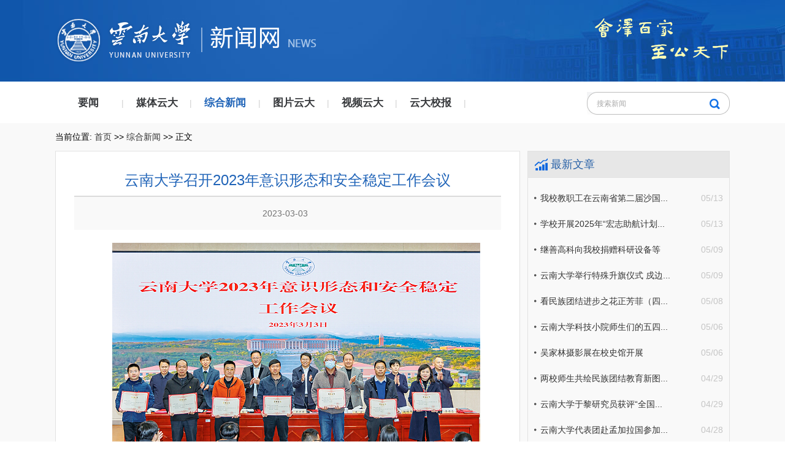

--- FILE ---
content_type: text/html
request_url: http://www.news.ynu.edu.cn/info/1095/28548.htm
body_size: 6380
content:
<!DOCTYPE html><HTML><HEAD><TITLE>云南大学召开2023年意识形态和安全稳定工作会议-云南大学新闻网</TITLE><META Name="keywords" Content="云南大学新闻网,综合新闻,云南大学,云南,大学,召开,2023,20,23,意识形态,意识,形态,和安,安全,稳定,工作会议,工作会,工作,会议" />
<META Name="description" Content="2023年3月3日，云南大学召开2023年意识形态和安全稳定工作会议，安排部署相关工作。受校党委书记林文勋、校长方精云院士的委托，校党委副书记吴建德主持会议并作总结讲话。校纪委书记、监察专员朱宏，副校级领导王昆华，副校长赵琦华、胡金明、廖炼忠，以及校长助理舒绍福出席会议。廖炼忠宣读2022年度意识形态工作责任制考核先进单位名单和2022年度社会治安综合治理先进个人名单。参会校领导为获奖单位和个人颁奖。马克思主义..." />





<META charset="utf-8"><LINK rel="stylesheet" type="text/css" href="../../css/same.css"><LINK rel="stylesheet" type="text/css" href="../../css/nr.css">
<script>
  var _paq = window._paq = window._paq || [];
  /* tracker methods like "setCustomDimension" should be called before "trackPageView" */
  _paq.push(['trackPageView']);
  _paq.push(['enableLinkTracking']);
  (function() {
    var u="//analytics.ynu.edu.cn/";
    _paq.push(['setTrackerUrl', u+'matomo.php']);
    _paq.push(['setSiteId', '110']);
    var d=document, g=d.createElement('script'), s=d.getElementsByTagName('script')[0];
    g.async=true; g.src=u+'matomo.js'; s.parentNode.insertBefore(g,s);
  })();
</script>

<!--Announced by Visual SiteBuilder 9-->
<link rel="stylesheet" type="text/css" href="../../_sitegray/_sitegray_d.css" />
<script language="javascript" src="../../_sitegray/_sitegray.js"></script>
<!-- CustomerNO:7765626265723230797a465453505742000100054357 -->
<link rel="stylesheet" type="text/css" href="../../content.vsb.css" />
<script type="text/javascript" src="/system/resource/js/counter.js"></script>
<script type="text/javascript">_jsq_(1095,'/content.jsp',28548,1415194213)</script>
</HEAD>
<BODY style="zoom: 1;min-width: 1200px;"><!--头部-->
<DIV class="head wrap">
<DIV class="width-1100 padding-top-30">
<DIV class="yndx_logo fl">    <script language="javascript" src="/system/resource/js/dynclicks.js"></script>
<a href="http://www.ynu.edu.cn/" title="" onclick="_addDynClicks(&#34;wbimage&#34;, 1415194213, 40600)" target="_blank"><img src="../../images/nhlogo_03.png" border="0" width="247" height="83"></a>
</DIV>
<DIV class="logo fl">
<!-- 网站logo图片地址请在本组件"内容配置-网站logo"处填写 -->
<a href="../../index.htm" title="新闻网new"><img src="../../images/logo_03.png" width="195" height="83" border="0" alt="新闻网new" title="新闻网new"></a></DIV>
<DIV class="fr">        <img src="../../images/icon1_03.png" border="0">
</DIV></DIV></DIV><!--导航部分-->
<DIV class="nr2 cleafix">
<DIV class="width-1100"><ul class="nav fl">
     <li><a href="../../yw.htm" title="要闻">要闻</a><span>|</span></li>
     <li><a href="../../mtyd.htm" title="媒体云大">媒体云大</a><span>|</span></li>
     <li><a href="../../zhxw.htm" title="综合新闻" class="hover">综合新闻</a><span>|</span></li>
     <li><a href="../../tpyd.htm" title="图片云大">图片云大</a><span>|</span></li>
     <li><a href="../../spyd.htm" title="视频云大">视频云大</a><span>|</span></li>
     <li><a href="../../ydxb.htm" title="云大校报">云大校报</a><span>|</span></li>
 </ul>
<DIV class="search fr"><script type="text/javascript">
    function _nl_ys_check(){
        
        var keyword = document.getElementById('showkeycode194127').value;
        if(keyword==null||keyword==""){
            alert("请输入你要检索的内容！");
            return false;
        }
        if(window.toFF==1)
        {
            document.getElementById("lucenenewssearchkey194127").value = Simplized(keyword );
        }else
        {
            document.getElementById("lucenenewssearchkey194127").value = keyword;            
        }
        var  base64 = new Base64();
        document.getElementById("lucenenewssearchkey194127").value = base64.encode(document.getElementById("lucenenewssearchkey194127").value);
        new VsbFormFunc().disableAutoEnable(document.getElementById("showkeycode194127"));
        return true;
    } 
</script>
<form action="../../search.jsp?wbtreeid=1095" method="post" id="au4a" name="au4a" onsubmit="return _nl_ys_check()" style="display: inline">
 <input type="hidden" id="lucenenewssearchkey194127" name="lucenenewssearchkey" value=""><input type="hidden" id="_lucenesearchtype194127" name="_lucenesearchtype" value="1"><input type="hidden" id="searchScope194127" name="searchScope" value="1">

 <input name="showkeycode" id="showkeycode194127" type="text" value="搜索新闻" class="text">
 <input type="submit" value="" class="submit">

</form>



<script language="javascript" src="/system/resource/js/base64.js"></script><script language="javascript" src="/system/resource/js/formfunc.js"></script>
</DIV></DIV></DIV><!--内容-->
<DIV class="bjh wrap cleafix">
<DIV class="width-1100"><!--当前位置-->
<DIV class="dpdq"><div class="cleafix">
    当前位置: 
                        <a href="../../index.htm">首页</a>
                >>
                <a href="../../zhxw.htm">综合新闻</a>
                >>
                正文
</div>




</DIV>
<DIV class="list_zh cleafix">
<DIV class="list content fl cleafix">
<script language="javascript" src="../../_dwr/interface/NewsvoteDWR.js"></script><script language="javascript" src="../../_dwr/engine.js"></script><script language="javascript" src="/system/resource/js/news/newscontent.js"></script><LINK href="/system/resource/js/photoswipe/3.0.5.1/photoswipe.css" type="text/css" rel="stylesheet"><script language="javascript" src="/system/resource/js/photoswipe/3.0.5.1/klass.min.js"></script><script language="javascript" src="/system/resource/js/ajax.js"></script><form name="_newscontent_fromname"><script language="javascript" src="/system/resource/js/jquery/jquery-latest.min.js"></script>
<div class="con_nav">
    <h2 align="center">云南大学召开2023年意识形态和安全稳定工作会议</h2>
    <div align="center" class="ly">2023-03-03&nbsp;&nbsp;<span style="display:none;"><script>_showDynClicks("wbnews", 1415194213, 28548)</script></span></div>
    
 
    <div id="vsb_content" class="hznr"><div class="v_news_content">
<p style="text-indent: 40px;line-height: 150%"><span style="font-family:楷体;line-height:150%;font-size:20px"></span></p>
<p style="text-align: center"><img src="/__local/C/1F/8C/95345818C3201303CDD6BC5CF41_6177B624_6A536.jpg" width="600" vsbhref="vurl" vurl="/_vsl/C1F8C95345818C3201303CDD6BC5CF41/6177B624/6A536" vheight="" vwidth="600" orisrc="/__local/C/1F/8C/95345818C3201303CDD6BC5CF41_6177B624_6A536.jpg" class="img_vsb_content"><span style="text-indent: 40px;"></span></p>
<p style="text-indent: 40px;line-height: 150%"><span style="font-family:楷体;line-height:150%;font-size:20px">2023年3月3日，云南大学召开2023年意识形态和安全稳定工作会议，安排部署相关工作。受校党委书记林文勋、校长方精云院士的委托，校党委副书记吴建德主持会议并作总结讲话。校纪委书记、监察专员朱宏，副校级领导王昆华，副校长赵琦华、胡金明、廖炼忠，以及校长助理舒绍福出席会议。</span></p>
<p style="text-indent: 40px;line-height: 150%"><span style="font-family:楷体;line-height:150%;font-size:20px"><span style="font-family:楷体">廖炼忠宣读</span><span style="font-family:楷体">2022年度意识形态工作责任制考核先进单位名单和2022年度社会治安综合治理先进个人名单。参会校领导为获奖单位和个人颁奖。</span></span></p>
<p style="text-indent: 40px;line-height: 150%"><span style="font-family:楷体;line-height:150%;font-size:20px"><span style="font-family:楷体">马克思主义学院、经济学院、外国语学院、新闻学院、数统学院、化工学院、后勤服务集团党委负责人作为二级单位党委代表领取了与学校签订的</span><span style="font-family:楷体">2023年意识形态工作责任书和社会治安综合治理责任书。</span></span></p>
<p style="text-indent:40px;text-autospace:none;line-height:150%"><span style="font-family:楷体;line-height:150%;font-size:20px"><span style="font-family:楷体">廖炼忠就做好学校安全稳定工作讲话。廖炼忠从七个方面总结了学校</span><span style="font-family:楷体">2022年安全稳定工作：一是建章立制，夯实制度基础；二是科学部署安全稳定工作，明确安全稳定责任；三是抓实疫情防控，防范涉疫风险；四是加大安全检查力度，排查安全隐患；五是强化安全教育培训，提升安全意识；六是推进技防升级改造项目，提升智慧安防水平；七是规范校园交通秩序，保障校园交通安全。</span></span></p>
<p style="text-indent:40px;text-autospace:none;line-height:150%"><span style="font-family:楷体;line-height:150%;font-size:20px"><span style="font-family:楷体">廖炼忠指出，</span><span style="font-family:楷体">2023年是学校第二轮“双一流”建设的关键之年，在新冠病毒感染实施“乙类乙管”的背景下，</span><span style="font-family:楷体">心理健康、电信诈骗等仍然是威胁师生安全、影响学校稳定的主要问题，学校平安校园建设仍面临挑战。他对做好</span><span style="font-family:楷体">2023年度校园安全稳定工作提出六点要求：一是要提高政治站位，扛起政治责任；二是要完善安全防控体系，防范风险隐患；三是要建设健康驿站，加强健康监测；四是要强化安全防控能力，提高安全服务水平；五是要加大隐患排查整治力度；六是要持续推进校园交通综合整治工作；七是要落实主体责任制，强化监督检查。廖炼忠强调，全校各单位要以更高的认识、更实的举措、更严的要求，落细落实学校安全稳定的各项工作，为学校长治久安和高质量发展创造良好的校园环境。</span></span></p>
<p style="text-indent: 40px;line-height: 150%"><span style="font-family:楷体;line-height:150%;font-size:20px">吴建德就做好学校意识形态工作讲话。他指出，高校肩负着培养社会主义事业合格建设者和可靠接班人的重任，做好高校意识形态工作就是要巩固马克思主义在高校意识形态领域的指导地位，巩固全校广大师生共同奋斗的思想基础，确保学校意识形态领域的安全稳定。吴建德强调，一定要充分认识做好高校意识形态工作的重要性和紧迫性，严格贯彻意识形态工作责任制，切实增强政治敏锐性和政治鉴别力，抓好重点领域意识形态工作，有力有效开展意识形态斗争。</span></p>
<p style="text-indent: 40px;line-height: 150%"><span style="font-family:楷体;line-height:150%;font-size:20px"><span style="font-family:楷体">吴建德对学校</span><span style="font-family:楷体">2023年意识形态和安全稳定工作提出要求。在意识形态工作方面，一是要强化政治意识，充分认识意识形态工作的极端重要性，切实提高政治站位，切实增强做好意识形态工作的责任感和紧迫感，不断强化责任担当，坚决维护好意识形态领域安全，为学校“双一流”建设提供坚强的思想保证；二是要强化底线思维，守好建好管好用好课堂阵地、思想阵地、网络阵地和其他阵地；三是要强化责任意识，严格落实意识形态工作责任制，强化风险研判和舆情预警处理，落实教育管理责任，严格执行意识形态工作的执纪问责。在安全稳定工作方面，一是要提高政治站位，筑牢思想防线；二是要坚持问题导向，落实安全责任；三是要抓好安全教育，树立安全意识；四是要加强值班值守，做好处突的准备。</span></span></p>
<p style="text-indent: 40px;line-height: 150%"><span style="font-family:楷体;line-height:150%;font-size:20px">吴建德强调，全校上下要高度重视，切实把思想和行动统一到中央、省委和学校党委的决策部署上来，进一步领会本次会议精神，尽快传达、学习、布置，准确把握意识形态和安全稳定工作的重点任务和要求并抓好落实，切实为一流大学建设保驾护航，扎实推动学校各项工作高质量发展。</span></p>
<p style="text-indent: 40px;line-height: 150%"><span style="font-family:楷体;line-height:150%;font-size:20px"><span style="font-family:楷体">学校意识形态工作领导小组成员，社会治安综合治理委员会成员，各院级党委书记、副书记，以及云南大学</span><span style="font-family:楷体">2022年度意识形态工作责任制考核先进单位代表、社会治安综合治理先进个人参加会议。</span></span></p>
<p style="text-align:right;text-indent:40px;line-height:150%"><span style="font-family:楷体;line-height:150%;font-size:20px">供稿：新闻中心</span></p>
<p style="text-align:right;text-indent:40px;line-height:150%"><span style="font-family:楷体;line-height:150%;font-size:20px">编辑：李哲</span></p>
<p style="text-align:right;text-indent:40px;line-height:150%"><span style="font-family:楷体;line-height:150%;font-size:20px">审核：宁莉</span></p>
<p><br></p>
</div></div><div id="div_vote_id"></div>
        
    <p align="right">
        上一条：<a href="28551.htm">云南大学召开中国乡村社会大...</a>
        下一条：<a href="28549.htm">云南大学召开2023届毕业生就...</a>
    </p>
    <p style="float:right;text-align:right;"><a id="closeBtn">【关闭】</a></p>
</div>
</form> 

 <script>
        $("#closeBtn").on("click",function(){
           window.location.href="http://www.news.ynu.edu.cn/";
           window.close();
        });
    </script>



</DIV>
<DIV class="yblist fr cleafix"><!--最新文章-->
<DIV class="yd_list">
<H2>最新文章</H2><script language="javascript" src="/system/resource/js/centerCutImg.js"></script><ul class="cleafix">
     <li><span class="fr hui">05/13</span><a href="30446.htm" target="_blank" title="我校教职工在云南省第二届沙国政传统武术比赛中取得优异成绩">我校教职工在云南省第二届沙国...</a></li>
     <li><span class="fr hui">05/13</span><a href="30445.htm" target="_blank" title="学校开展2025年“宏志助航计划”毕业生就业能力培训">学校开展2025年“宏志助航计划...</a></li>
     <li><span class="fr hui">05/09</span><a href="30439.htm" target="_blank" title="继善高科向我校捐赠科研设备等">继善高科向我校捐赠科研设备等</a></li>
     <li><span class="fr hui">05/09</span><a href="30437.htm" target="_blank" title="云南大学举行特殊升旗仪式 戍边国旗与师生共铸家国情怀">云南大学举行特殊升旗仪式 戍边...</a></li>
     <li><span class="fr hui">05/08</span><a href="30436.htm" target="_blank" title="看民族团结进步之花正芳菲（四）祖国边境线上的共同守望">看民族团结进步之花正芳菲（四...</a></li>
     <li><span class="fr hui">05/06</span><a href="30432.htm" target="_blank" title="云南大学科技小院师生们的五四青年节">云南大学科技小院师生们的五四...</a></li>
     <li><span class="fr hui">05/06</span><a href="30428.htm" target="_blank" title="吴家林摄影展在校史馆开展">吴家林摄影展在校史馆开展</a></li>
     <li><span class="fr hui">04/29</span><a href="30415.htm" target="_blank" title="两校师生共绘民族团结教育新图景——云南大学、普洱学院同学诗文唱和促沟通">两校师生共绘民族团结教育新图...</a></li>
     <li><span class="fr hui">04/29</span><a href="30414.htm" target="_blank" title="云南大学于黎研究员获评“全国先进工作者”">云南大学于黎研究员获评“全国...</a></li>
     <li><span class="fr hui">04/28</span><a href="30413.htm" target="_blank" title="云南大学代表团赴孟加拉国参加“中孟人文交流年——云南省教育医疗展”">云南大学代表团赴孟加拉国参加...</a></li>
     <li><span class="fr hui">04/28</span><a href="30409.htm" target="_blank" title="云南大学教职工第十四届“东陆杯”气排球比赛举行">云南大学教职工第十四届“东陆...</a></li>
     <li><span class="fr hui">04/25</span><a href="30403.htm" target="_blank" title="职能部门党委开展退休支部主题党日和退休职工春季踏青活动">职能部门党委开展退休支部主题...</a></li>
     <li><span class="fr hui">04/24</span><a href="30401.htm" target="_blank" title="云南大学工会举办院级工会干部培训">云南大学工会举办院级工会干部培训</a></li>
     <li><span class="fr hui">04/22</span><a href="30396.htm" target="_blank" title="东陆校史讲解队开展102周年校庆日参观讲解活动">东陆校史讲解队开展102周年校庆...</a></li>
     <li><span class="fr hui">04/22</span><a href="30393.htm" target="_blank" title="生命科学学院学生在第二届全国大学生职业规划大赛荣获佳绩">生命科学学院学生在第二届全国...</a></li>
     <li><span class="fr hui">04/21</span><a href="30391.htm" target="_blank" title="怒江、湖州、遵义等地到云南大学开展引才推介和招聘活动">怒江、湖州、遵义等地到云南大...</a></li>
 </ul><script>_showDynClickBatch(['dynclicks_u7_30446','dynclicks_u7_30445','dynclicks_u7_30439','dynclicks_u7_30437','dynclicks_u7_30436','dynclicks_u7_30432','dynclicks_u7_30428','dynclicks_u7_30415','dynclicks_u7_30414','dynclicks_u7_30413','dynclicks_u7_30409','dynclicks_u7_30403','dynclicks_u7_30401','dynclicks_u7_30396','dynclicks_u7_30393','dynclicks_u7_30391'],[30446,30445,30439,30437,30436,30432,30428,30415,30414,30413,30409,30403,30401,30396,30393,30391],"wbnews", 1415194213)</script>
</DIV><!--相关新闻-->
</DIV></DIV></DIV></DIV><!--尾部-->
<DIV class="foot wrap margin-top-20">
<DIV class="width-1100"><!-- 版权内容请在本组件"内容配置-版权"处填写 -->
<p><span style="color: rgb(238, 236, 225);">Copyright © 2006-2024 云南大学党委宣传部（含新闻中心） 版权所有 <span style="font-family: arial, helvetica, sans-serif; text-align: center;">未经云南大学授权，请勿转载新闻文字、图片或建立网站镜像，违者依法必究。</span></span></p><p style="text-align: center"><span style="color:#eeece1;font-family:arial, helvetica, sans-serif">联系邮箱：ynunews@ynu.edu.cn</span></p></DIV></DIV>

</BODY></HTML>


--- FILE ---
content_type: text/html;charset=UTF-8
request_url: http://www.news.ynu.edu.cn/system/resource/code/news/click/dynclicks.jsp?clickid=28548&owner=1415194213&clicktype=wbnews
body_size: 14
content:
1558

--- FILE ---
content_type: text/css
request_url: http://www.news.ynu.edu.cn/css/same.css
body_size: 1287
content:
body, h1, h2, h3, h4, h5, h6, hr, p, blockquote, dl, dt, dd, ul, ol, li, pre, form, fieldset, legend, button, input, textarea, th, td, img{border:medium none;margin: 0;padding: 0;}
body,button, input, select, textarea{font: 14px/1.5 "Microsoft Yahei",tahoma,Srial,helvetica,sans-serif;}
h1, h2, h3, h4, h5, h6{font-size: 100%;font-weight: normal;}
em{font-style:normal;}
ul, ol{list-style: none;}
a{
 text-decoration: none;color:#333;
 text-decoration: none;
 -moz-transition: all 0.3s ease-in;
 -webkit-transition: all 0.3s ease-in;
 -o-transition: all 0.3s ease-in;
 transition: all 0.3s ease-in;
}
a:hover{
 text-decoration: none;
 -moz-transition: all 0.3s ease-in;
 -webkit-transition: all 0.3s ease-in;
 -o-transition: all 0.3s ease-in;
 transition: all 0.3s ease-in;
}

a:focus, a:active,
button::-moz-focus-inner,
input[type="reset"]::-moz-focus-inner,
input[type="button"]::-moz-focus-inner,
input[type="submit"]::-moz-focus-inner,
select::-moz-focus-inner,
input[type="file"] > input[type="button"]::-moz-focus-inner {border: 0;outline : 0;} 
input,button,select,textarea{outline:none;-webkit-appearance:none;}
textarea{resize:none;}
a { text-decoration: none; color: #333; }
a{blr:expression(this.onFocus=this.blur());}
a:focus{outline:none;}
a.hidefocus{outline:none}
.button{ border-radius: 0; }
input{font-family: "微软雅黑";}
textarea{font-family: "微软雅黑";}
img{border:0px;  outline-width:0px;  vertical-align:top;}
.cleafix:after{clear:both;content:"\200B";display:block;height:0;}
.cleafix{*zoom:1;}
.fl { float:left;}
.fr { float:right;}
.wrap{width:100%;}
.width-1100{width:1100px;margin:auto;}
.padding-top-30{padding-top:30px;}
.margin-bottom-20{margin-bottom:20px}
.margin-top-20{margin-top:20px;}
.margin-bottom-10{margin-bottom:10px;}
.padding-10{padding:0px 10px;}
.padding-100{padding:0px 100px;}
a:hover{color:#1258ad;}
.bjh{background-color:#f9f9f9;}
.ls{color:#0f60ce;}
.hui{color:#c5c5c5;}
.width-680{width:680px;}
.width-392{width:392px;}
.text-center{text-align: center;}

.head{height:135px;background-image:url(../images/bj_01.jpg);background-repeat:no-repeat;}

.nr2{height:66px;}
.nr2 .nav{width:782px;}
.nr2 .nav li{float:left;line-height:66px;width:111.7px;text-align:center;}
.nr2 .nav li a{height:26px;font-size:17px;color:#36383b;font-weight:bold;}
.nr2 .nav li a:hover{color:#2064b8;}
.nr2 .nav li a.hover{color:#2064b8;}
.nr2 .nav li span{float:right;color:#d0d0d0;}
.nr2 .search{width:233px;height:66px;position:relative;background-image: url(../images/icon2_03.png);background-repeat: no-repeat;/* width: 180px; *//* height: 37px; */line-height: 37px;/* position: absolute; *//* left: 0px; */top: 14.5px;}
.nr2 .search .text{
                        width: 175px;
                        /* height:37px; */
                        /* line-height:37px; */
                        /* position:absolute; */
                        /* left:0px; */
                        /* top:14.5px; */
                        background: transparent;
                      /*  background-image:url(../images/icon2_03.png);*/
                        /* background-repeat: no-repeat; */
                        text-indent: 6px;
                        color:#aaaaaa;
                        font-size:12px;
                        margin-left: 10px;
                        }
.nr2 .search .submit{width:17px;height:17px;position:absolute;left: 200px;top: 11px;background: transparent;background-image:url(../images/icon3_03.png);background-repeat: no-repeat;cursor:pointer;}

.foot{background-color:#1a5fb3;padding:20px 0px;}
.foot p{color:#ffffff;text-align:center;}

b,p,span,div{    word-break: break-all;}

--- FILE ---
content_type: text/css
request_url: http://www.news.ynu.edu.cn/css/nr.css
body_size: 2026
content:
.dpdq{height:45px;line-height:45px;clear:both;}
.dpdq h2{display:inline-block;border-bottom:1px solid #6090d3;font-size:18px;color:#6090d3;padding:0px 12px;}
.dpdq ul li{float:left;text-indent:20px;line-height:45px;}
.dpdq li:first-child{background-image:url(../images/house_03.png);background-position:left center;background-repeat:no-repeat;}

.list_zh .list{width:696px;padding:22px 30px;border:1px solid #e2e2e2;background-color:#ffffff;}
.list_zh .list h2{line-height:50px;border-bottom:1px solid #e2e2e2;display:block;color:#024dc9;font-size:24px;padding:0px 10px;}
.list_zh .list ul{padding-top:34px;}
.list_zh .list ul li{line-height:34px;background-image:url(../images/dian_03.png);background-position:left center;background-repeat:no-repeat;text-indent:7px;}
.list_zh .list ul li span{color:#849ec1;}

.list_zh .yblist{width:330px;}
.list_zh .yblist .yd_list{border:1px solid #e2e2e2;}
.list_zh .yblist ul{padding:12px 10px;}
.list_zh .yblist h2{background-color:#e7e7e7;height:42px;line-height:42px;background-image:url(../images/icon5_03.png);background-repeat: no-repeat;background-position:10px center;text-indent:37px;
                    font-size:18px;color:#2861a7;border-bottom:1px solid #e2e2e2;}
.list_zh .yblist li{line-height:42px;background-image:url(../images/dian_03.png);background-position:left center;background-repeat:no-repeat;text-indent:10px;}
.list_zh .yblist .xgxw_list{border-bottom:1px solid #e2e2e2;}
.list_zh .yblist .xgxw_list h2{background-image:url(../images/icon6_03.png);text-indent:44px;}

.list_zh .content .con_nav h2{text-align:center;line-height:50px;font-size:24px;color:#2064b8;}
.list_zh .content .con_nav .ly{height:54px;line-height:54px;background-color:#f9f9f9;text-align:center;border-top:1px solid #d5d5d5;margin-bottom:20px;}
.list_zh .content .con_nav .ly span{padding:0px 20px;color:#898989;}
.list_zh .content .hznr{text-align:center;}
.list_zh .content img{max-width:700px;margin:1px 0px;}
.list_zh .content p{text-indent:2em;text-align:left;color:#5e5e5e;margin-bottom:5px;line-height:30px;}

.list_zh .content table tr td p{text-indent:0em;margin-bottom:0px;}

.spbf h2{font-size: 24px;position: relative;text-align:center;margin-bottom: 30px;color:#2064b8;}
.m-video{position: relative;}
.m-video .video-box{padding-top: 66%;position: relative;background-color: #000;}
.m-video i{position: absolute;width: 100%;height: 56px;bottom: -30px;left: 0;background: url(../images/q-bg.png) no-repeat bottom left;-webkit-background-size: 100% 100%;background-size: 100% 100%;}
.m-video video{top: 0;left: 0;width: 100%;height: 100%;}
.video-box em{ position: absolute;top: 50%;left: 50%; width: 73px;height: 73px;margin-left: -36px;margin-top: -36px;background: url(../images/video.png) no-repeat center center; background-color: transparent;
              z-index: 2;cursor: pointer;}
.video-box span{position: absolute;left: 0;bottom: 0;width: 30px;height: 30px;z-index: 3;}
.share.qj{margin-top: 32px;}
.share.qj em{font-size: 14px;}
.share em{float: left;margin-right: 18px;}
.share .bdsharebuttonbox{float: left;margin-right: -10px;margin-top: -4px;}
.share a{width: 20px !important;height: 16px !important;-webkit-background-size: 20px 16px !important;background-size: 20px 16px !important;background-repeat: no-repeat !important;background-position: center center !important;
                     padding:0px !important;}
.share a.bds_weixin{background-image: url(../images/weixin.png) !important;}
.share a.bds_tsina{background-image: url(../images/weibo.png) !important;}
.share a.bds_sqq{background-image: url(../images/qq.png) !important;}
.share a.bds_qzone{background-image: url(../images/xing.png) !important;}

.xgtj h2{font-size: 24px;position: relative;text-align:left;margin-bottom: 30px;color:#2064b8;}
.xgtj ul li{float:left;width:380px;background-color:#ffffff;margin-left:70px;margin-bottom:30px;}
.xgtj ul li .tj_img{width:160px;height:90px;position:relative;}
.xgtj ul li .tj_img img{width:160px;height:90px;}
.xgtj ul li .tj_img i{width:19px;height:19px;display:block;position:absolute;left:6px;bottom:6px;}
.xgtj ul li .tj_wz{width:200px;}
.xgtj ul li .tj_wz h3{font-size:15px;color:#333;line-height:30px;font-weight:bold;}
.xgtj ul li .tj_wz p{text-indent:24px;} 
.xgtj ul li .tj_wz p a{color:#a8aaad;}

.nybanner{width:1200px;height:200px;margin:auto}
.nybanner img{width:100%;height:200px;}

.splb li{float:left;margin:0px 0px 20px 23px;width:252px;}
.splb li:hover{outline:1px solid #2064b8;}
.splb li .img{position:relative;}
.splb li .img i{position:absolute;left:6px;bottom:6px;background-image:url(../images/y-ico1.png);display:block;width:27px;height:27px;}
.splb li .img img{width:252px;height:171px;}
.splb li h5{ display: block;line-height: 40px; color: #000;font-size: 14px;border-bottom:1px solid #d2d2d2;}
.splb li p{font-size:14px;color:#d2d2d2;line-height:30px;}
.splb li p em{background-repeat: no-repeat;background-image:url(../images/y-ico2.jpg);background-position:left center;display:inline-block;padding-left:20px;}

.rdxw h2{line-height:46px;font-size:24px;color:#2064b8;border-bottom:1px solid #e2e2e2;padding:0px 20px;}
#zSlider{margin:20px auto; width:1100px; overflow:hidden;}
#picshow{position:relative;}
#picshow,#picshow_img{width:781px; height:440px; overflow:hidden; float:left;}
#picshow_img li{width:781px; height:440px; overflow:hidden; float:left; display:none;}
#picshow_img img{width:781px; height:440px;}
#picshow_tx{left:0px; width:781px; bottom:0px; position:absolute; height:90px; overflow:hidden;}
#picshow_tx li{background:url(../images/picshow_bg.png) repeat; padding:10px 30px; height:70px; color:#fff; display:none;}
#picshow_tx li a{color:#fff;}
#picshow_tx li a:hover{text-decoration:underline;}
#picshow_tx li h3{ margin:13px 0;}
#picshow_tx li p{ color:#ccc; line-height:16px; height:16px; overflow:hidden;}
#select_btn{width:319px; height:440px; color:#111; float:right; display:inline; background-color:#f0f0f0;}
#select_btn li{padding:9px 11px 0px 9px; width:299px; height:64px; border-top:1px solid #fff; cursor:pointer;}
#select_btn li:hover{background-color:#fff;}
#select_btn li.current{background-color:#fff;}
#select_btn li.current:hover{background-color:#fff;}
#select_btn a{color:#000;}
#select_btn img{padding:2px; border:1px solid #ccc; width:70px; height:49px; margin-right:10px; float:left;}
#select_btn .select_text{  font-weight:bold;font-size:16px;  overflow:hidden; display:block;line-height:30px;}
#select_btn .select_text:hover{text-decoration:underline;}
#select_btn .select_date{ height:23px; line-height:23px; overflow:hidden; display:block;color:#666;}

.t-ul-list1 li{float: left;width: 252px;margin-bottom: 35px;background-color:#fff;margin-left:23px;}
.t-ul-list1 .con{position: relative;padding: 19px 19px 12px;border: 1px solid #e4e4e4;}
.t-ul-list1 .pic{position: relative;height: 0;padding-top: 50%;overflow: hidden;}
.t-ul-list1 img{position: absolute;top: 0;left: 0;width: 100%;height: 100%;}
.t-ul-list1 img:hover{-webkit-transform: scale(1.1);-moz-transform: scale(1.1); -ms-transform: scale(1.1); -o-transform: scale(1.1); transform: scale(1.1);}
.t-ul-list1 .info{font-size: 12px;color: #000;}
.t-ul-list1 h4{margin-top: 6px;text-align:center;font-weight: normal;white-space: nowrap;overflow: hidden;text-overflow: ellipsis;font-size:15px;line-height:30px;font-weight:bold;}
.t-ul-list1 h4 a{font-size: 14px;color: #000;}
.t-ul-list1 h4 a:hover{color: #1b8000;}
    

.video-box p{width:900px;height:593px;position:absolute;left:0px;top:0px;}
.zt .pagepic_newtitle_1{line-height:70px;color:#024dc9;text-align:center;}
.zt .pagepic_tablestyle_1{margin:auto;}
.zt .pagepic_borstyle_1{background-color:#ffffff;padding:0px 10px;}
.zt .pagepic_newdesc_1{line-height:30px;text-indent:2em;}
.rdxw h2 a{font-size:14px;color:#666;}